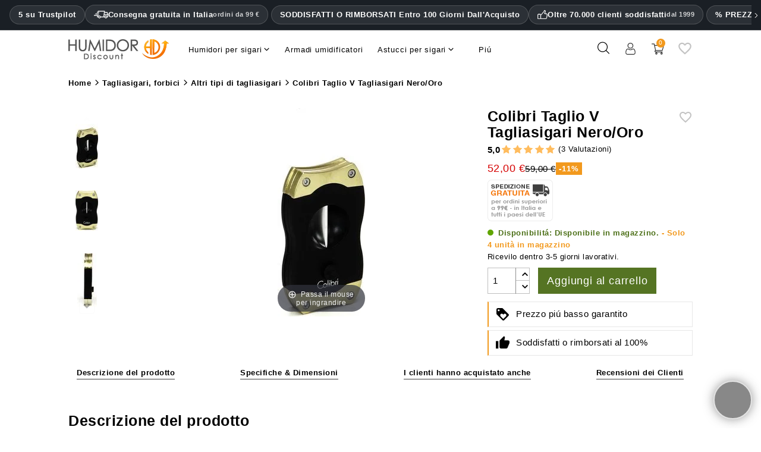

--- FILE ---
content_type: text/html; charset=utf-8
request_url: https://www.humidordiscount.it/module/productbundlespro/ajax?route=pbpfrontproductcontroller&action=getproductinfo&rand=1768627217056&token=4073596c56ffa750eb5d10a784171ea9&id_product=11788&id_customization=0&qty=1
body_size: -777
content:
{"id_product":"11788","id_product_attribute":0,"out_of_stock":"2","id_category_default":"479","link_rewrite":"","ean13":"5037258036722","minimal_quantity":"1","unit_price_ratio":"0.000000","rating_values":{"iAverage":5,"bHalf":null,"fReviewAverage":"5","iMaxRating":5,"iAverageMaxRating":5,"iCountReviews":"2","iCountRatings":"3","aParamStars":"\/modules\/gsnippetsreviews\/views\/img\/picto\/1-star-yellow\/picto.png","show_ratings":false},"allow_oosp":1,"category":"altri-tipi-di-tagliasigari","link":"https:\/\/www.humidordiscount.it\/colibri-taglio-v-tagliasigari-nero-oro","attribute_price":0,"price_tax_exc":43.697479,"price":52,"price_without_reduction":52,"reduction":0,"specific_prices":false,"quantity":4,"quantity_all_versions":4,"id_image":"it-default","features":[{"name":"Dimensioni (A x La x Lu)","value":["73 ","41 ","12 "],"id_feature":"31","alt_name":null,"random":null,"id_feature_value":"83658","order":1},{"name":"Peso","value":"116","id_feature":"34","alt_name":"Peso del prodotto","random":null,"id_feature_value":"83661","order":14},{"name":"Tipo di taglierina ","value":"Taglierina a V","id_feature":"155","alt_name":"Tipologia","random":null,"id_feature_value":"982","order":1022},{"name":"Calibro ad anello massimo ","value":"60","id_feature":"158","alt_name":"Massima dimensione del sigaro","random":null,"id_feature_value":"83662","order":1023},{"name":"Numero di lame ","value":"1","id_feature":"161","alt_name":"Punzoni","random":null,"id_feature_value":"83663","order":1024},{"name":"Rivestimento","value":"Nessuno","id_feature":"247","alt_name":null,"random":null,"id_feature_value":"6090","order":1025},{"name":"Instead of","value":"59","id_feature":"273","alt_name":null,"random":null,"id_feature_value":"128504","order":1026},{"name":"ID prodotto","value":"6486","id_feature":"-1","alt_name":"ID prodotto","random":null,"order":1027},{"name":"Colore","value":"Nero","id_feature":"146","alt_name":null,"random":null,"id_feature_value":"966","order":10001},{"name":"Materiale ","value":"Acciaio inossidabile","id_feature":"147","alt_name":"Fatto di","random":null,"id_feature_value":"967","order":10007},{"name":"Materiale della lama ","value":"Acciaio inossidabile","id_feature":"163","alt_name":null,"random":null,"id_feature_value":"1007","order":10012},{"name":"Marca ","value":"Colibri","id_feature":"244","alt_name":null,"random":null,"id_feature_value":"6287","order":10020},{"name":"EAN13","value":"5037258036722","id_feature":"-2","alt_name":"Codice EAN13","random":null,"order":10023}],"attachments":[],"virtual":1,"pack":false,"packItems":[],"nopackprice":0,"rate":19,"tax_name":"MWST 19.0%","base_price_exc_tax":"43.697479"}

--- FILE ---
content_type: text/plain
request_url: https://www.google-analytics.com/j/collect?v=1&_v=j102&a=1432279736&t=pageview&_s=1&dl=https%3A%2F%2Fwww.humidordiscount.it%2Fcolibri-taglio-v-tagliasigari-nero-oro&ul=en-us%40posix&dt=Colibri%20Taglio%20V%20Tagliasigari%20Nero%2FOro%20%7C%203%20Recensioni&sr=1280x720&vp=1280x720&_u=IEBAAEABAAAAACAAI~&jid=641862622&gjid=1229092724&cid=493674392.1768627216&tid=UA-226860-3&_gid=341146657.1768627216&_r=1&_slc=1&z=304447938
body_size: -452
content:
2,cG-NPSWHZ0PXL